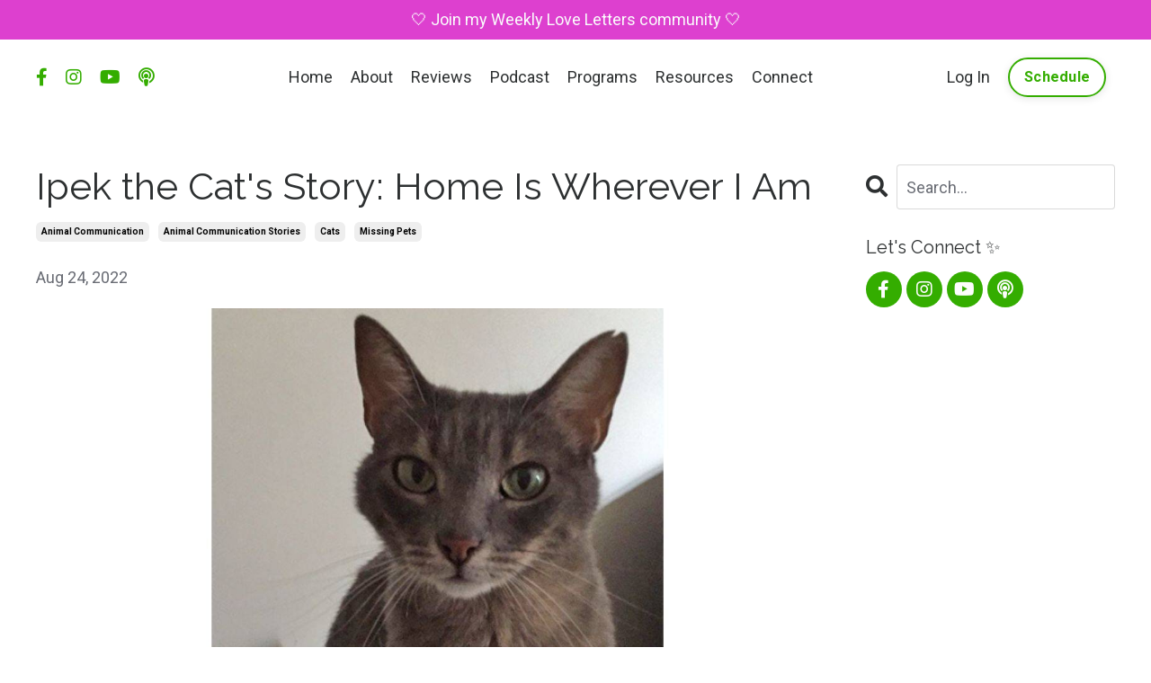

--- FILE ---
content_type: text/html; charset=utf-8
request_url: https://www.animallovelanguages.com/blog/ipeks-story-home-is-wherever-i-am
body_size: 12688
content:
<!doctype html>
<html lang="en">
  <head>
    
              <meta name="csrf-param" content="authenticity_token">
              <meta name="csrf-token" content="SRhP3SutBeUcXoJ7lKluwIg59cLUFHonLFIkXumur6od4yMgh/FNFrkz23rJYsy/aKnEpTvvE+isSEWV7MEGFw==">
            
    <title>
      
        Ipek the Cat's Story: Home Is Wherever I Am
      
    </title>
    <meta charset="utf-8" />
    <meta http-equiv="x-ua-compatible" content="ie=edge, chrome=1">
    <meta name="viewport" content="width=device-width, initial-scale=1, shrink-to-fit=no">
    
      <meta name="description" content="Animal communicator Shannon Cutts shares Ipek the cat&#39;s story to help pet parents who are dealing with missing pets who have never been found." />
    
    <meta property="og:type" content="website">
<meta property="og:url" content="https://www.animallovelanguages.com/blog/ipeks-story-home-is-wherever-i-am">
<meta name="twitter:card" content="summary_large_image">

<meta property="og:title" content="Ipek the Cat's Story: Home Is Wherever I Am">
<meta name="twitter:title" content="Ipek the Cat's Story: Home Is Wherever I Am">


<meta property="og:description" content="Animal communicator Shannon Cutts shares Ipek the cat&#39;s story to help pet parents who are dealing with missing pets who have never been found.">
<meta name="twitter:description" content="Animal communicator Shannon Cutts shares Ipek the cat&#39;s story to help pet parents who are dealing with missing pets who have never been found.">


<meta property="og:image" content="https://kajabi-storefronts-production.kajabi-cdn.com/kajabi-storefronts-production/file-uploads/sites/2147715233/images/40c70ca-6a77-1348-3b1-8145e44fd07_IpekPazGriot_Banner.jpg">
<meta name="twitter:image" content="https://kajabi-storefronts-production.kajabi-cdn.com/kajabi-storefronts-production/file-uploads/sites/2147715233/images/40c70ca-6a77-1348-3b1-8145e44fd07_IpekPazGriot_Banner.jpg">


    
      <link href="https://kajabi-storefronts-production.kajabi-cdn.com/kajabi-storefronts-production/file-uploads/themes/2154269331/settings_images/3ec784-c1a0-c07b-55d2-a5fb1670a4f_favicon-32x32.png?v=2" rel="shortcut icon" />
    
    <link rel="canonical" href="https://www.animallovelanguages.com/blog/ipeks-story-home-is-wherever-i-am" />

    <!-- Google Fonts ====================================================== -->
    <link rel="preconnect" href="https://fonts.gstatic.com" crossorigin>
    <link rel="stylesheet" media="print" onload="this.onload=null;this.removeAttribute(&#39;media&#39;);" type="text/css" href="//fonts.googleapis.com/css?family=Roboto:400,700,400italic,700italic|Raleway:400,700,400italic,700italic&amp;display=swap" />

    <!-- Kajabi CSS ======================================================== -->
    <link rel="stylesheet" media="print" onload="this.onload=null;this.removeAttribute(&#39;media&#39;);" type="text/css" href="https://kajabi-app-assets.kajabi-cdn.com/assets/core-0d125629e028a5a14579c81397830a1acd5cf5a9f3ec2d0de19efb9b0795fb03.css" />

    

    <!-- Font Awesome Icons -->
    <link rel="stylesheet" media="print" onload="this.onload=null;this.removeAttribute(&#39;media&#39;);" type="text/css" crossorigin="anonymous" href="https://use.fontawesome.com/releases/v5.15.2/css/all.css" />

    <link rel="stylesheet" media="screen" href="https://kajabi-storefronts-production.kajabi-cdn.com/kajabi-storefronts-production/themes/2154269331/assets/styles.css?176839803748409" />

    <!-- Customer CSS ====================================================== -->
    <!-- If you're using custom css that affects the first render of the page, replace async_style_link below with styesheet_tag -->
    <link rel="stylesheet" media="print" onload="this.onload=null;this.removeAttribute(&#39;media&#39;);" type="text/css" href="https://kajabi-storefronts-production.kajabi-cdn.com/kajabi-storefronts-production/themes/2154269331/assets/overrides.css?176839803748409" />
    <style>
  /* Custom CSS Added Via Theme Settings */
  /* CSS Overrides go here */
</style>


    <!-- Kajabi Editor Only CSS ============================================ -->
    

    <!-- Header hook ======================================================= -->
    <link rel="alternate" type="application/rss+xml" title="Blog" href="https://www.animallovelanguages.com/blog.rss" /><script type="text/javascript">
  var Kajabi = Kajabi || {};
</script>
<script type="text/javascript">
  Kajabi.currentSiteUser = {
    "id" : "-1",
    "type" : "Guest",
    "contactId" : "",
  };
</script>
<script type="text/javascript">
  Kajabi.theme = {
    activeThemeName: "Reach",
    previewThemeId: null,
    editor: false
  };
</script>
<meta name="turbo-prefetch" content="false">
<link rel="apple-touch-icon" sizes="57x57" href="/apple-icon-57x57.png">
<link rel="apple-touch-icon" sizes="60x60" href="/apple-icon-60x60.png">
<link rel="apple-touch-icon" sizes="72x72" href="/apple-icon-72x72.png">
<link rel="apple-touch-icon" sizes="76x76" href="/apple-icon-76x76.png">
<link rel="apple-touch-icon" sizes="114x114" href="/apple-icon-114x114.png">
<link rel="apple-touch-icon" sizes="120x120" href="/apple-icon-120x120.png">
<link rel="apple-touch-icon" sizes="144x144" href="/apple-icon-144x144.png">
<link rel="apple-touch-icon" sizes="152x152" href="/apple-icon-152x152.png">
<link rel="apple-touch-icon" sizes="180x180" href="/apple-icon-180x180.png">
<link rel="icon" type="image/png" sizes="192x192"  href="/android-icon-192x192.png">
<link rel="icon" type="image/png" sizes="32x32" href="/favicon-32x32.png">
<link rel="icon" type="image/png" sizes="96x96" href="/favicon-96x96.png">
<link rel="icon" type="image/png" sizes="16x16" href="/favicon-16x16.png">
<link rel="manifest" href="/manifest.json">
<meta name="msapplication-TileColor" content="#ffffff">
<meta name="msapplication-TileImage" content="/ms-icon-144x144.png">
<meta name="theme-color" content="#ffffff">

<!-- Google tag (gtag.js) --> <script async src="https://www.googletagmanager.com/gtag/js?id=AW-844092367"></script> <script> window.dataLayer = window.dataLayer || []; function gtag(){dataLayer.push(arguments);} gtag('js', new Date()); gtag('config', 'AW-844092367'); </script>
<meta name="facebook-domain-verification" content="r0rkiadrm8tn7oxvc93q642hz31yzu" /><script async src="https://www.googletagmanager.com/gtag/js?id=G-ZGRWR9RH33"></script>
<script>
  window.dataLayer = window.dataLayer || [];
  function gtag(){dataLayer.push(arguments);}
  gtag('js', new Date());
  gtag('config', 'G-ZGRWR9RH33');
</script>
<style type="text/css">
  #editor-overlay {
    display: none;
    border-color: #2E91FC;
    position: absolute;
    background-color: rgba(46,145,252,0.05);
    border-style: dashed;
    border-width: 3px;
    border-radius: 3px;
    pointer-events: none;
    cursor: pointer;
    z-index: 10000000000;
  }
  .editor-overlay-button {
    color: white;
    background: #2E91FC;
    border-radius: 2px;
    font-size: 13px;
    margin-inline-start: -24px;
    margin-block-start: -12px;
    padding-block: 3px;
    padding-inline: 10px;
    text-transform:uppercase;
    font-weight:bold;
    letter-spacing:1.5px;

    left: 50%;
    top: 50%;
    position: absolute;
  }
</style>
<script src="https://kajabi-app-assets.kajabi-cdn.com/vite/assets/track_analytics-999259ad.js" crossorigin="anonymous" type="module"></script><link rel="modulepreload" href="https://kajabi-app-assets.kajabi-cdn.com/vite/assets/stimulus-576c66eb.js" as="script" crossorigin="anonymous">
<link rel="modulepreload" href="https://kajabi-app-assets.kajabi-cdn.com/vite/assets/track_product_analytics-9c66ca0a.js" as="script" crossorigin="anonymous">
<link rel="modulepreload" href="https://kajabi-app-assets.kajabi-cdn.com/vite/assets/stimulus-e54d982b.js" as="script" crossorigin="anonymous">
<link rel="modulepreload" href="https://kajabi-app-assets.kajabi-cdn.com/vite/assets/trackProductAnalytics-3d5f89d8.js" as="script" crossorigin="anonymous">      <script type="text/javascript">
        if (typeof (window.rudderanalytics) === "undefined") {
          !function(){"use strict";window.RudderSnippetVersion="3.0.3";var sdkBaseUrl="https://cdn.rudderlabs.com/v3"
          ;var sdkName="rsa.min.js";var asyncScript=true;window.rudderAnalyticsBuildType="legacy",window.rudderanalytics=[]
          ;var e=["setDefaultInstanceKey","load","ready","page","track","identify","alias","group","reset","setAnonymousId","startSession","endSession","consent"]
          ;for(var n=0;n<e.length;n++){var t=e[n];window.rudderanalytics[t]=function(e){return function(){
          window.rudderanalytics.push([e].concat(Array.prototype.slice.call(arguments)))}}(t)}try{
          new Function('return import("")'),window.rudderAnalyticsBuildType="modern"}catch(a){}
          if(window.rudderAnalyticsMount=function(){
          "undefined"==typeof globalThis&&(Object.defineProperty(Object.prototype,"__globalThis_magic__",{get:function get(){
          return this},configurable:true}),__globalThis_magic__.globalThis=__globalThis_magic__,
          delete Object.prototype.__globalThis_magic__);var e=document.createElement("script")
          ;e.src="".concat(sdkBaseUrl,"/").concat(window.rudderAnalyticsBuildType,"/").concat(sdkName),e.async=asyncScript,
          document.head?document.head.appendChild(e):document.body.appendChild(e)
          },"undefined"==typeof Promise||"undefined"==typeof globalThis){var d=document.createElement("script")
          ;d.src="https://polyfill-fastly.io/v3/polyfill.min.js?version=3.111.0&features=Symbol%2CPromise&callback=rudderAnalyticsMount",
          d.async=asyncScript,document.head?document.head.appendChild(d):document.body.appendChild(d)}else{
          window.rudderAnalyticsMount()}window.rudderanalytics.load("2apYBMHHHWpiGqicceKmzPebApa","https://kajabiaarnyhwq.dataplane.rudderstack.com",{})}();
        }
      </script>
      <script type="text/javascript">
        if (typeof (window.rudderanalytics) !== "undefined") {
          rudderanalytics.page({"account_id":"2147699741","site_id":"2147715233"});
        }
      </script>
      <script type="text/javascript">
        if (typeof (window.rudderanalytics) !== "undefined") {
          (function () {
            function AnalyticsClickHandler (event) {
              const targetEl = event.target.closest('a') || event.target.closest('button');
              if (targetEl) {
                rudderanalytics.track('Site Link Clicked', Object.assign(
                  {"account_id":"2147699741","site_id":"2147715233"},
                  {
                    link_text: targetEl.textContent.trim(),
                    link_href: targetEl.href,
                    tag_name: targetEl.tagName,
                  }
                ));
              }
            };
            document.addEventListener('click', AnalyticsClickHandler);
          })();
        }
      </script>
<script>
!function(f,b,e,v,n,t,s){if(f.fbq)return;n=f.fbq=function(){n.callMethod?
n.callMethod.apply(n,arguments):n.queue.push(arguments)};if(!f._fbq)f._fbq=n;
n.push=n;n.loaded=!0;n.version='2.0';n.agent='plkajabi';n.queue=[];t=b.createElement(e);t.async=!0;
t.src=v;s=b.getElementsByTagName(e)[0];s.parentNode.insertBefore(t,s)}(window,
                                                                      document,'script','https://connect.facebook.net/en_US/fbevents.js');


fbq('init', '421081147086478');
fbq('track', "PageView");</script>
<noscript><img height="1" width="1" style="display:none"
src="https://www.facebook.com/tr?id=421081147086478&ev=PageView&noscript=1"
/></noscript>
<meta name='site_locale' content='en'><style type="text/css">
  body main {
    direction: ltr;
  }
  .slick-list {
    direction: ltr;
  }
</style>
<style type="text/css">
  /* Font Awesome 4 */
  .fa.fa-twitter{
    font-family:sans-serif;
  }
  .fa.fa-twitter::before{
    content:"𝕏";
    font-size:1.2em;
  }

  /* Font Awesome 5 */
  .fab.fa-twitter{
    font-family:sans-serif;
  }
  .fab.fa-twitter::before{
    content:"𝕏";
    font-size:1.2em;
  }
</style>
<link rel="stylesheet" href="https://cdn.jsdelivr.net/npm/@kajabi-ui/styles@1.0.4/dist/kajabi_products/kajabi_products.css" />
<script type="module" src="https://cdn.jsdelivr.net/npm/@pine-ds/core@3.14.0/dist/pine-core/pine-core.esm.js"></script>
<script nomodule src="https://cdn.jsdelivr.net/npm/@pine-ds/core@3.14.0/dist/pine-core/index.esm.js"></script>


  </head>

  <style>
  

  
    
      body {
        background-color: #ffffff;
      }
    
  
</style>

  <body id="encore-theme" class="background-light sage-excluded">
    


    <div id="section-header" data-section-id="header">

<style>
  /* Default Header Styles */
  .header {
    
      background-color: #FFFFFF;
    
    font-size: 18px;
  }
  .header a,
  .header a.link-list__link,
  .header a.link-list__link:hover,
  .header a.social-icons__icon,
  .header .user__login a,
  .header .dropdown__item a,
  .header .dropdown__trigger:hover {
    color: #2d3031;
  }
  .header .dropdown__trigger {
    color: #2d3031 !important;
  }
  /* Mobile Header Styles */
  @media (max-width: 767px) {
    .header {
      
      font-size: 16px;
    }
    
    .header .hamburger__slices .hamburger__slice {
      
        background-color: ;
      
    }
    
      .header a.link-list__link, .dropdown__item a, .header__content--mobile {
        text-align: left;
      }
    
    .header--overlay .header__content--mobile  {
      padding-bottom: 20px;
    }
  }
  /* Sticky Styles */
  
</style>

<div class="hidden">
  
    
  
    
  
    
  
    
  
    
      0
    
  
  
  
  
</div>

<header class="header header--static    header--close-on-scroll" kjb-settings-id="sections_header_settings_background_color">
  <div class="hello-bars">
    
      
    
      
    
      
    
      
    
      
          <style>
@media (min-width: 768px) {
  #block-1706750457306 {
    text-align: ;
  }
} 
</style>

<div 
  id="block-1706750457306" 
  class="header__block header__block--hello-bar header__block--show " 
  kjb-settings-id="sections_header_blocks_1706750457306_settings_stretch"
  
>
  

<style>
  #block-1706750457306 .hello-bar {
    background-color: #dd40cf;
  }
  #block-1706750457306 .hello-bar__text {
    color: #fafcfc;
  }
</style>

<div class="block hello-bar background-dark text-center" kjb-settings-id="sections_header_blocks_1706750457306_settings_text">
  
    <a href="https://www.animallovelanguages.com/loveletter"   target="_blank" rel="noopener" >
  
    <div class="container">
      <p 
        class="hello-bar__text" 
        kjb-settings-id="sections_header_blocks_1706750457306_settings_text_color" 
        
      >
        🤍 Join my Weekly Love Letters community 🤍
      </p>
    </div>
  
    </a>
  
</div>

</div>

      
    
  </div>
  
    <div class="header__wrap">
      <div class="header__content header__content--desktop background-unrecognized">
        <div class="container header__container media justify-content-left">
          
            
                <style>
@media (min-width: 768px) {
  #block-1721324980241 {
    text-align: ;
  }
} 
</style>

<div 
  id="block-1721324980241" 
  class="header__block header__switch-content header__block--social-icons " 
  kjb-settings-id="sections_header_blocks_1721324980241_settings_stretch"
  
>
  <style>
  .social-icons--1721324980241 .social-icons__icons {
    justify-content: left
  }
  .social-icons--1721324980241 .social-icons__icon {
    color: #34ad00 !important;
  }
  .social-icons--1721324980241.social-icons--round .social-icons__icon {
    background-color: #2d3031;
  }
  .social-icons--1721324980241.social-icons--square .social-icons__icon {
    background-color: #2d3031;
  }
  
  @media (min-width: 768px) {
    .social-icons--1721324980241 .social-icons__icons {
      justify-content: space-around
    }
  }
</style>


<div class="social-icons social-icons-- social-icons-- social-icons--1721324980241 " kjb-settings-id="sections_header_blocks_1721324980241_settings_social_icons_text_color">
  <div class="social-icons__icons">
    
  <a class="social-icons__icon social-icons__icon--" href="https://www.facebook.com/animallovelanguages"  kjb-settings-id="sections_header_blocks_1721324980241_settings_social_icon_link_facebook">
    <i class="fab fa-facebook-f"></i>
  </a>



  <a class="social-icons__icon social-icons__icon--" href="https://www.instagram.com/loveandfeathersandshells"  kjb-settings-id="sections_header_blocks_1721324980241_settings_social_icon_link_instagram">
    <i class="fab fa-instagram"></i>
  </a>


  <a class="social-icons__icon social-icons__icon--" href="https://www.youtube.com/user/smcutts"  kjb-settings-id="sections_header_blocks_1721324980241_settings_social_icon_link_youtube">
    <i class="fab fa-youtube"></i>
  </a>
















  <a class="social-icons__icon social-icons__icon--" href="https://letstalktoanimals.buzzsprout.com"  kjb-settings-id="sections_header_blocks_1721324980241_settings_social_icon_link_podcasts">
    <i class="fa fa-podcast"></i>
  </a>


  </div>
</div>

</div>

            
          
            
                <style>
@media (min-width: 768px) {
  #block-1555988491313 {
    text-align: center;
  }
} 
</style>

<div 
  id="block-1555988491313" 
  class="header__block header__switch-content header__block--menu stretch" 
  kjb-settings-id="sections_header_blocks_1555988491313_settings_stretch"
  
>
  <div class="link-list justify-content-center" kjb-settings-id="sections_header_blocks_1555988491313_settings_menu">
  
    <a class="link-list__link" href="https://www.animallovelanguages.com/" >Home</a>
  
    <a class="link-list__link" href="https://www.animallovelanguages.com/about" >About</a>
  
    <a class="link-list__link" href="https://www.animallovelanguages.com/ravereviews" >Reviews</a>
  
    <a class="link-list__link" href="https://www.animallovelanguages.com/podcast" >Podcast</a>
  
    <a class="link-list__link" href="https://www.animallovelanguages.com/enroll" >Programs</a>
  
    <a class="link-list__link" href="https://www.animallovelanguages.com/resources" >Resources</a>
  
    <a class="link-list__link" href="https://www.animallovelanguages.com/connect" >Connect</a>
  
</div>

</div>

              
          
            
                <style>
@media (min-width: 768px) {
  #block-1555988487706 {
    text-align: left;
  }
} 
</style>

<div 
  id="block-1555988487706" 
  class="header__block header__switch-content header__block--user " 
  kjb-settings-id="sections_header_blocks_1555988487706_settings_stretch"
  
>
  <style>
  /* Dropdown menu colors for desktop */
  @media (min-width: 768px) {
    #block-1555988487706 .dropdown__menu {
      background: #FFFFFF;
      color: #595959;
    }
    #block-1555988487706 .dropdown__item a,
    #block-1555988487706 {
      color: #595959;
    }
  }
  /* Mobile menu text alignment */
  @media (max-width: 767px) {
    #block-1555988487706 .dropdown__item a,
    #block-1555988487706 .user__login a {
      text-align: left;
    }
  }
</style>

<div class="user" kjb-settings-id="sections_header_blocks_1555988487706_settings_language_login">
  
    <span class="user__login" kjb-settings-id="language_login"><a href="/login">Log In</a></span>
  
</div>

</div>

              
          
            
                <style>
@media (min-width: 768px) {
  #block-1612902775268 {
    text-align: right;
  }
} 
</style>

<div 
  id="block-1612902775268" 
  class="header__block header__switch-content header__block--cta " 
  kjb-settings-id="sections_header_blocks_1612902775268_settings_stretch"
  
>
  






<style>
  #block-1612902775268 .btn,
  [data-slick-id="1612902775268"] .block .btn {
    color: #2d3031;
    border-color: #34ad00;
    border-radius: 50px;
    background-color: #34ad00;
  }
  #block-1612902775268 .btn--outline,
  [data-slick-id="1612902775268"] .block .btn--outline {
    background: transparent;
    color: #34ad00;
  }
</style>

<a class="btn btn--outline btn--small btn--auto" href="https://animallovelanguages.as.me/schedule.php"    kjb-settings-id="sections_header_blocks_1612902775268_settings_btn_background_color" role="button">
  Schedule
</a>


</div>

              
          
            
          
          
            <div class="hamburger hidden--desktop" kjb-settings-id="sections_header_settings_hamburger_color">
              <div class="hamburger__slices">
                <div class="hamburger__slice hamburger--slice-1"></div>
                <div class="hamburger__slice hamburger--slice-2"></div>
                <div class="hamburger__slice hamburger--slice-3"></div>
                <div class="hamburger__slice hamburger--slice-4"></div>
              </div>
            </div>
          
          
        </div>
      </div>
      <div class="header__content header__content--mobile">
        <div class="header__switch-content header__spacer"></div>
      </div>
    </div>
  
</header>

</div>
    <main>
      <div data-dynamic-sections=blog_post><div id="section-1599688991346" data-section-id="1599688991346"><style>
  
  .blog-post-body {
    background-color: ;
  }
  .blog-post-body .sizer {
    padding-top: 40px;
    padding-bottom: 40px;
  }
  .blog-post-body .container {
    max-width: calc(1260px + 10px + 10px);
    padding-right: 10px;
    padding-left: 10px;
  }
  .blog-post-body__panel {
    background-color: #ffffff;
    border-color: ;
    border-radius: 4px;
    border-style: none;
    border-width: 25px ;
  }
  .blog-post-body__title {
    color:  !important;
  }
  .blog-post-body__date {
    color: ;
  }
  .tag {
    color: ;
    background-color: ;
  }
  .tag:hover {
    color: ;
    background-color: ;
  }
  .blog-post-body__content {
    color: ;
  }
  @media (min-width: 768px) {
    
    .blog-post-body .sizer {
      padding-top: 40px;
      padding-bottom: 40px;
    }
    .blog-post-body .container {
      max-width: calc(1260px + 40px + 40px);
      padding-right: 40px;
      padding-left: 40px;
    }
  }
</style>

<section class="blog-post-body " kjb-settings-id="sections_1599688991346_settings_background_color">
  <div class="sizer">
    
    <div class="container">
      <div class="row">
        
          <div class="col-lg-9">
        
          
            
            <div class="blog-post-body__info">
              <h1 class="blog-post-body__title">Ipek the Cat's Story: Home Is Wherever I Am</h1>
              
                <span class="blog-post-body__tags" kjb-settings-id="sections_1599688991346_settings_show_tags">
                  
                    
                      <a class="tag" href="https://www.animallovelanguages.com/blog?tag=animal+communication">animal communication</a>
                    
                      <a class="tag" href="https://www.animallovelanguages.com/blog?tag=animal+communication+stories">animal communication stories</a>
                    
                      <a class="tag" href="https://www.animallovelanguages.com/blog?tag=cats">cats</a>
                    
                      <a class="tag" href="https://www.animallovelanguages.com/blog?tag=missing+pets">missing pets</a>
                    
                  
                </span>
              
              
                <span class="blog-post-body__date" kjb-settings-id="sections_1599688991346_settings_show_date">Aug 24, 2022</span>
              
              
            </div>
            
              <div class="blog-post-body__media">
  
  
  
    
      <img loading="auto" alt="Ipek the cat" src="https://kajabi-storefronts-production.kajabi-cdn.com/kajabi-storefronts-production/file-uploads/blogs/2147583066/images/1d076ad-611a-ee0f-0f6b-c6b744aa72_1c716f31-0a06-4a47-b5af-5cd70c50df08.jpg" />
    
  


</div>

            
            <div class="blog-post-body__content">
              <!-- wp:paragraph -->
<p><em>Having a pet disappear is deeply distressing. Heart-breakingly so. Every day, somebody somewhere is out searching for their missing pet, calling their name, leaving dishes with the animal's favorite treats, canvassing the neighbors and calling on lost pet experts like animal trackers and animal communicators. But is there more to the story than simply a lost pet when an animal goes missing? Animal communicator Shannon Cutts addresses lesser known aspects of lost pets in this post.</em></p>
<!-- /wp:paragraph -->
<p>&nbsp;</p>
<!-- wp:media-text {"mediaPosition":"right","mediaId":5209,"mediaLink":"https://animallovelanguages.wpcomstaging.com/?attachment_id=5209","mediaType":"image","mediaWidth":40} -->
<div class="wp-block-media-text alignwide has-media-on-the-right is-stacked-on-mobile" style="grid-template-columns: auto 40%;">
<div class="wp-block-media-text__content"><!-- wp:paragraph -->
<p>Ipek arrived at Paz's door fresh off the streets....she certainly wasn't the first of the neighborhood street cats to find her way there. Fleabitten, a bit bedraggled and slightly malnourished, she looked overdue for some of Paz's particular brand of TLCC (Tender Loving Cat Care).</p>
<!-- /wp:paragraph --> <!-- wp:paragraph -->
<p>With time, Ipek (pronounced "Eeeee-pek" - this beautiful name means "silk" in Turkish) began to grow into her gorgeous new name. Her always wise eyes glowed in tandem with her silky midnight coat.</p>
<!-- /wp:paragraph --> <!-- wp:paragraph -->
<p>She showed every sign of settling right down into the life of luxury of Paz's other feline family members.</p>
</div>
</div>
<!-- /wp:media-text -->
<p>&nbsp;</p>
<!-- wp:paragraph -->
<p>But then one day she just disappeared.</p>
<!-- /wp:paragraph -->
<p>&nbsp;</p>
<!-- wp:paragraph -->
<p>The pandemic was just gathering steam. Typical search options like knocking on doors, beating the bushes or posting lost pet flyers were largely off the menu for the foreseeable future.</p>
<!-- /wp:paragraph -->
<p>&nbsp;</p>
<!-- wp:paragraph -->
<p>Knowing Ipek's history as he did, Paz wasn't so worried about her ability to navigate the street life once more. But he was deeply concerned she may not have left by choice and may not have been able to find her way back to her home with him for any number of equally concerning reasons.</p>
<!-- /wp:paragraph -->
<p>&nbsp;</p>
<!-- wp:paragraph -->
<p>As a highly intuitive person, Paz's intuition was nudging him to set his worry aside. As a pet parent, Paz's head was urging him to worry more fervently. Then other much more pressing matters gobbled up his energy and attention and he had to let the matter drop.</p>
<!-- /wp:paragraph -->
<p>&nbsp;</p>
<!-- wp:paragraph -->
<p>By the time Paz's path crossed with mine, Ipek had been missing for more than two years. I was actually communicating with his two current feline family members, Yagmur and Gri, when the topic of Ipek's disappearance came up. He asked me if I could still tune in to try to locate her or at least give him some closure.</p>
<!-- /wp:paragraph -->
<p>&nbsp;</p>
<!-- wp:paragraph -->
<p>When I connected with Ipek, she immediately showed me what happened the day she went missing from her point of view. She was sunning out on the protected patio area as she often liked to do when all of a sudden something caught her attention. The something (bird? squirrel? lizard?) was moving quite swiftly. She followed it.</p>
<!-- /wp:paragraph -->
<p>&nbsp;</p>
<!-- wp:paragraph -->
<p>Suddenly, Ipek was off the patio and back out on the street again. The quick darting thing she had been following had disappeared. And all around her, she saw animals of every shape and size. Each was just going about their respective business, hunting, eating, resting, playing, defending, sleeping.</p>
<!-- /wp:paragraph -->
<p>&nbsp;</p>
<!-- wp:paragraph -->
<p>How had she forgotten all this? The grass delist like a fresh, soft and fragrant floor beneath her paws. Above her head, the blue sky with its fluffy clouds and warm sunshine formed a ready and quite picturesque roof. To her left and right, in front and behind, trees, shrubs and buildings formed sturdy walls.</p>
<!-- /wp:paragraph -->
<p>&nbsp;</p>
<!-- wp:paragraph -->
<p>To her, it felt like nothing less nor more than a larger home with more inhabitants and enough of what each required to meet everyone's needs.</p>
<!-- /wp:paragraph -->
<p>&nbsp;</p>
<!-- wp:paragraph -->
<p>In that moment, Ipek realized she had a choice. She had the best possible choice a cat could ever have. She had two homes to choose between. Ipek could return to her home with Paz. Or she could stay in this larger outside home as well.</p>
<!-- /wp:paragraph -->
<p>&nbsp;</p>
<!-- wp:paragraph -->
<p>When I shared Ipek's message with Paz, what he said next really didn't surprise me. He wrote back, "Thank you so much. This is immensely helpful and I really feel so much more closure than before about the situation. That actually is quite consistent with how I found her and how she left."</p>
<!-- /wp:paragraph -->
<p>&nbsp;</p>
<!-- wp:paragraph -->
<p>He then requested that I simply let Ipek know she is always, always welcome to return to her other home with him.</p>
<!-- /wp:paragraph -->
<p>&nbsp;</p>
<!-- wp:paragraph -->
<p>But here is the most interesting part!</p>
<!-- /wp:paragraph -->
<p>&nbsp;</p>
<!-- wp:paragraph -->
<p>Not long after Ipek went missing, Gri showed up. Gri (another lovely Turkish name that means "grey") was in much worse shape than Ipek had been when she first met Paz. In fact, the vet told Paz that if he hadn't taken Gri in when he did, the cat would likely not have survived.</p>
<!-- /wp:paragraph -->
<p>&nbsp;</p>
<!-- wp:paragraph -->
<p>Paz told me that he had often wondered if Gri and Ipek were communicating either before Ipek left or right after - and if perhaps Ipek told Gri where to go to find help.</p>
<!-- /wp:paragraph -->
<p>&nbsp;</p>
<!-- wp:paragraph -->
<p>The answer here, of course, is "yes."</p>
<!-- /wp:paragraph -->
<p>&nbsp;</p>
<!-- wp:paragraph -->
<p>Happily, I was also able to share with Paz the news that Ipek gifted me with several confirming points to indicate she is still alive, still healthy and still living nearby.</p>
<!-- /wp:paragraph -->
<p>&nbsp;</p>
<!-- wp:paragraph -->
<p>There is an unmistakable elegance to Ipek's true life story - one which we cannot validate in the usual rather inelegant way of the left brain intellect, but one which nevertheless has the resonance of truth.</p>
<!-- /wp:paragraph -->
<p>&nbsp;</p>
<!-- wp:paragraph -->
<p>Ipek's story teaches us - or her story has taught me at least! - the vital and urgent need to press down deeper than what meets the eye to seek the animal's perspective in any lost or missing pet situation. And I don't mean you shouldn't do absolutely every last thing in your power to locate them and bring them home. I have personally stood in those frantic pet parent shoes more than once and I haven't always been successful in bringing my loves back to me.</p>
<!-- /wp:paragraph -->
<p>&nbsp;</p>
<!-- wp:paragraph -->
<p>But one of my own animals, my box turtle Bruce, has a story that mirrors Ipek's. In the end, I too have found a kind of important closure in these four words.</p>
<!-- /wp:paragraph -->
<p>&nbsp;</p>
<!-- wp:paragraph -->
<p>Their life. Their choice.</p>
<!-- /wp:paragraph -->
<p>&nbsp;</p>
<!-- wp:paragraph -->
<p><em>Are you struggling through the sudden disappearance of a precious pet? Or are you suffering at the memory of an animal beloved whose whereabouts is still unknown? Do you need to know if a missing pet is still alive in body or has passed across the rainbow bridge? I can help.</em></p>
<!-- /wp:paragraph -->
<p>&nbsp;</p>
            </div>
            
              






<style>
  .blog-post-cta {
    background-color: #ffffff;
    border-color: ;
    border-width: 1px;
    text-align: center;
  }
  #cta-btn {
    margin-top: 20px;
    border-color: #34ad00;
    border-radius: 50px;
    color: #fdfdfd;
    background-color: #34ad00;
  }
  #cta-btn.btn--outline {
    background: transparent;
    color: #34ad00;
  }
</style>

<div class="blog-post-cta background-light" kjb-settings-id="sections_1599688991346_settings_cta_background_color">
  <div
    class="blog-post-cta__content"
    kjb-settings-id="sections_1599688991346_settings_cta_content"
    
  >
    <p><em>Scheduling your pet's animal communication session is fast &amp; easy!</em></p>
  </div>
  <a
    id="cta-btn"
    class="btn btn--outline btn--small btn--full"
    href="https://animallovelanguages.as.me/"
    
    
    kjb-settings-id="sections_1599688991346_settings_cta_btn_background_color"
  >
    
      Schedule your pet session
    
  </a>
</div>

            
            
              








<style>
  .blog-post-optin {
    background-color: #ffffff;
    border-color: ;
    border-width: 1px;
    text-align: center;
  }
  .blog-post-optin__disclaimer-text {
    color: #888888;
  }
  #opt-in-btn {
    border-color: #34ad00;
    border-radius: 0px;
    color: #fcf9f9;
    background-color: #34ad00;
  }
  #opt-in-btn.btn--outline {
    background: transparent;
    color: #34ad00;
  }
</style>

<div class="blog-post-optin background-light" kjb-settings-id="sections_1599688991346_settings_opt_in_background_color">
  <div
    class="blog-post-optin__content"
    kjb-settings-id="sections_1599688991346_settings_opt_in_content"
    
  >
    <p><strong>Get a fresh new blog post in your inbox each week PLUS $25 off any pet session with me.</strong></p>
  </div>
  <div class="blog-post-optin__form" kjb-settings-id="sections_1599688991346_settings_opt_in_form">
    
    
      <form data-parsley-validate="true" data-kjb-disable-on-submit="true" action="https://www.animallovelanguages.com/forms/2148189580/form_submissions" accept-charset="UTF-8" method="post"><input name="utf8" type="hidden" value="&#x2713;" autocomplete="off" /><input type="hidden" name="authenticity_token" value="lyWuml02PK0JGLgKspSM29qIhA03Xlv0jDVcQSF/tGMcsQag1U/YmX3fEqw44zPeBLivm3q5nkD+VrZwAc2m5Q==" autocomplete="off" /><input type="text" name="website_url" autofill="off" placeholder="Skip this field" style="display: none;" /><input type="hidden" name="kjb_fk_checksum" autofill="off" value="27da4e8b89b82bd41c6a8c91c1808824" />
        <input type="hidden" name="thank_you_url" value="/resource_redirect/landing_pages/2149491014">
        
          <div class="email-field form-group"><input required="required" class="form-control" placeholder="Your email" type="email" name="form_submission[email]" id="form_submission_email" /></div>
        
          <div class="text-field form-group"><input type="text" name="form_submission[name]" id="form_submission_name" value="" required="required" class="form-control" placeholder="Your name" /></div>
        
        <button
          id="opt-in-btn"
          class="btn btn--solid btn--medium btn--full "
          name="commit"
        >Sign me up</button>
      </form>
    
  </div>
  
    <p
      class="blog-post-optin__disclaimer-text"
      kjb-settings-id="sections_1599688991346_settings_opt_in_disclaimer_text"
      >
      Zero spam. Unsubscribe anytime.
    </p>
  
</div>

            
            

          
        </div>
        <style>
   .sidebar__panel {
     background-color: #ffffff;
     border-color: ;
     border-radius: 4px;
     border-style: none;
     border-width: 25px ;
   }
</style>

<div class="col-lg-3    ">
  <div class="sidebar" kjb-settings-id="sections_1599688991346_settings_show_sidebar">
    
      
        <div class="sidebar__block">
          
              <style>
  .sidebar-search__icon i {
    color: ;
  }
  .sidebar-search--1600295460576 ::-webkit-input-placeholder {
    color: ;
  }
  .sidebar-search--1600295460576 ::-moz-placeholder {
    color: ;
  }
  .sidebar-search--1600295460576 :-ms-input-placeholder {
    color: ;
  }
  .sidebar-search--1600295460576 :-moz-placeholder {
    color: ;
  }
  .sidebar-search--1600295460576 .sidebar-search__input {
    color: ;
  }
</style>

<div class="sidebar-search sidebar-search--1600295460576" kjb-settings-id="sections_1599688991346_blocks_1600295460576_settings_search_text">
  <form class="sidebar-search__form" action="/blog/search" method="get" role="search">
    <span class="sidebar-search__icon"><i class="fa fa-search"></i></span>
    <input class="form-control sidebar-search__input" type="search" name="q" placeholder="Search...">
  </form>
</div>

            
        </div>
      
        <div class="sidebar__block">
          
              <style>
  .social-icons--1600295468756 .social-icons__icons {
    justify-content: 
  }
  .social-icons--1600295468756 .social-icons__icon {
    color: #fdfdfd !important;
  }
  .social-icons--1600295468756.social-icons--round .social-icons__icon {
    background-color: #34ad00;
  }
  .social-icons--1600295468756.social-icons--square .social-icons__icon {
    background-color: #34ad00;
  }
  
  @media (min-width: 768px) {
    .social-icons--1600295468756 .social-icons__icons {
      justify-content: 
    }
  }
</style>


<style>
  .social-icons--1600295468756 {
    text-align: left;
  }
  
  .social-icons--1600295468756 .social-icons__heading {
    color: ;
  }
</style>

<div class="social-icons social-icons--sidebar social-icons--round social-icons--1600295468756" kjb-settings-id="sections_1599688991346_blocks_1600295468756_settings_social_icons_text_color">
  <p class="h5 social-icons__heading" >
    Let's Connect ✨
  </p>
  <div class="social-icons__icons">
    
  <a class="social-icons__icon social-icons__icon--" href="https://www.facebook.com/animallovelanguages"  target="_blank" rel="noopener"  kjb-settings-id="sections_1599688991346_blocks_1600295468756_settings_social_icon_link_facebook">
    <i class="fab fa-facebook-f"></i>
  </a>



  <a class="social-icons__icon social-icons__icon--" href="https://www.instagram.com/loveandfeathersandshells"  target="_blank" rel="noopener"  kjb-settings-id="sections_1599688991346_blocks_1600295468756_settings_social_icon_link_instagram">
    <i class="fab fa-instagram"></i>
  </a>


  <a class="social-icons__icon social-icons__icon--" href="https://www.youtube.com/user/smcutts"  target="_blank" rel="noopener"  kjb-settings-id="sections_1599688991346_blocks_1600295468756_settings_social_icon_link_youtube">
    <i class="fab fa-youtube"></i>
  </a>
















  <a class="social-icons__icon social-icons__icon--" href="https://letstalktoanimals.buzzsprout.com"  target="_blank" rel="noopener"  kjb-settings-id="sections_1599688991346_blocks_1600295468756_settings_social_icon_link_podcasts">
    <i class="fa fa-podcast"></i>
  </a>


  </div>
</div>

            
        </div>
      
    
  </div>
</div>

      </div>
    </div>
  </div>
</section>

</div></div>
    </main>
    <div id="section-footer" data-section-id="footer">
  <style>
    #section-footer {
      -webkit-box-flex: 1;
      -ms-flex-positive: 1;
      flex-grow: 1;
      display: -webkit-box;
      display: -ms-flexbox;
      display: flex;
    }
    .footer {
      -webkit-box-flex: 1;
      -ms-flex-positive: 1;
      flex-grow: 1;
    }
  </style>

<style>
  .footer {
    background-color: #ffffff;
  }
  .footer, .footer__block {
    font-size: 16px;
    color: ;
  }
  .footer .logo__text {
    color: ;
  }
  .footer .link-list__links {
    width: 100%;
  }
  .footer a.link-list__link {
    color: ;
  }
  .footer .link-list__link:hover {
    color: ;
  }
  .copyright {
    color: ;
  }
  @media (min-width: 768px) {
    .footer, .footer__block {
      font-size: 18px;
    }
  }
  .powered-by a {
    color: rgba(0, 0, 0, 0) !important;
  }
  
</style>

<footer class="footer   background-light  " kjb-settings-id="sections_footer_settings_background_color">
  <div class="footer__content">
    <div class="container footer__container media">
      
        
            <div 
  id="block-1555988519593" 
  class="footer__block "
  
>
  

<style>
  #block-1555988519593 {
    line-height: 1;
  }
  #block-1555988519593 .logo__image {
    display: block;
    width: 300px;
  }
  #block-1555988519593 .logo__text {
    color: ;
  }
</style>

<a class="logo" href="/">
  
    
      <img loading="auto" class="logo__image" alt="Footer Logo" kjb-settings-id="sections_footer_blocks_1555988519593_settings_logo" src="https://kajabi-storefronts-production.kajabi-cdn.com/kajabi-storefronts-production/file-uploads/themes/2154269331/settings_images/21a633c-efc-b516-7ceb-66f355e4483_ALL_3LinesLogo.png" />
    
  
</a>

</div>

          
      
        
            <div 
  id="block-1555988525205" 
  class="footer__block "
  
>
  <span class="copyright" kjb-settings-id="sections_footer_blocks_1555988525205_settings_copyright" role="presentation">
  &copy; 2026 Animal Love Languages LLC. All rights reserved.
</span>

</div>

          
      
        
            <div 
  id="block-1613688046805" 
  class="footer__block "
  
>
  <style>
  .social-icons--1613688046805 .social-icons__icons {
    justify-content: 
  }
  .social-icons--1613688046805 .social-icons__icon {
    color: #f5fafa !important;
  }
  .social-icons--1613688046805.social-icons--round .social-icons__icon {
    background-color: #03989e;
  }
  .social-icons--1613688046805.social-icons--square .social-icons__icon {
    background-color: #03989e;
  }
  
  @media (min-width: 768px) {
    .social-icons--1613688046805 .social-icons__icons {
      justify-content: 
    }
  }
</style>

<div class="social-icons social-icons--round social-icons--1613688046805" kjb-settings-id="sections_footer_blocks_1613688046805_settings_social_icons_text_color">
  <div class="social-icons__icons">
    
  <a class="social-icons__icon social-icons__icon--" href="https://www.facebook.com/animallovelanguages"  kjb-settings-id="sections_footer_blocks_1613688046805_settings_social_icon_link_facebook">
    <i class="fab fa-facebook-f"></i>
  </a>



  <a class="social-icons__icon social-icons__icon--" href="https://www.instagram.com/loveandfeathersandshells"  kjb-settings-id="sections_footer_blocks_1613688046805_settings_social_icon_link_instagram">
    <i class="fab fa-instagram"></i>
  </a>


  <a class="social-icons__icon social-icons__icon--" href="https://www.youtube.com/user/smcutts"  kjb-settings-id="sections_footer_blocks_1613688046805_settings_social_icon_link_youtube">
    <i class="fab fa-youtube"></i>
  </a>
















  <a class="social-icons__icon social-icons__icon--" href="https://letstalktoanimals.buzzsprout.com/"  kjb-settings-id="sections_footer_blocks_1613688046805_settings_social_icon_link_podcasts">
    <i class="fa fa-podcast"></i>
  </a>


  </div>
</div>

</div>

        
      
        
            




<style>
  /* flush setting */
  
  
  /* margin settings */
  #block-1602193175296, [data-slick-id="1602193175296"] {
    margin-top: 0px;
    margin-right: 0px;
    margin-bottom: 0px;
    margin-left: 0px;
  }
  #block-1602193175296 .block, [data-slick-id="1602193175296"] .block {
    /* border settings */
    border: 4px  black;
    border-radius: 4px;
    

    /* background color */
    
      background-color: ;
    
    /* default padding for mobile */
    
      padding: 20px;
    
    
      padding: 20px;
    
    
      
        padding: 20px;
      
    
    /* mobile padding overrides */
    
    
      padding-top: 0px;
    
    
      padding-right: 0px;
    
    
      padding-bottom: 0px;
    
    
      padding-left: 0px;
    
  }

  @media (min-width: 768px) {
    /* desktop margin settings */
    #block-1602193175296, [data-slick-id="1602193175296"] {
      margin-top: 0px;
      margin-right: 0px;
      margin-bottom: 0px;
      margin-left: 0px;
    }
    #block-1602193175296 .block, [data-slick-id="1602193175296"] .block {
      /* default padding for desktop  */
      
        padding: 30px;
      
      
        
          padding: 30px;
        
      
      /* desktop padding overrides */
      
      
        padding-top: 0px;
      
      
        padding-right: 0px;
      
      
        padding-bottom: 0px;
      
      
        padding-left: 0px;
      
    }
  }
  /* mobile text align */
  @media (max-width: 767px) {
    #block-1602193175296, [data-slick-id="1602193175296"] {
      text-align: center;
    }
  }
</style>



<div
  id="block-1602193175296"
  class="
  block-type--link_list
  text-left
  col-
  
  
  
  
  "
  
  data-reveal-event=""
  data-reveal-offset=""
  data-reveal-units=""
  
    kjb-settings-id="sections_footer_blocks_1602193175296_settings_width"
  
  
>
  <div class="block
    box-shadow-
    "
    
      data-aos="-"
      data-aos-delay=""
      data-aos-duration=""
    
    
  >
    
    <style>
  #block-1602193175296 .link-list__title {
    color: ;
  }
  #block-1602193175296 .link-list__link {
    color: ;
  }
</style>



<div class="link-list link-list--column link-list--desktop-left link-list--mobile-center">
  
  <div class="link-list__links" kjb-settings-id="sections_footer_blocks_1602193175296_settings_menu">
    
      <a class="link-list__link" href="https://www.animallovelanguages.com/" >Home</a>
    
      <a class="link-list__link" href="https://animallovelanguages.as.me/schedule.php" >Schedule</a>
    
      <a class="link-list__link" href="https://www.animallovelanguages.com/connect" >Connect</a>
    
      <a class="link-list__link" href="https://www.animallovelanguages.com/privacy-terms" >Privacy & Terms</a>
    
      <a class="link-list__link" href="https://www.animallovelanguages.com/wesupport" >We Support</a>
    
  </div>
</div>

  </div>
</div>


          
      
    </div>
    

  </div>

</footer>

</div>
    <div id="section-exit_pop" data-section-id="exit_pop"><style>
  #exit-pop .modal__content {
    background: #ffffff;
  }
  
</style>



  <div class="modal exit-pop" id="exit-pop" kjb-settings-id="sections_exit_pop_settings_modal_edit" data-timed-reveal="50" data-cookie-expire="0">
    <div class="modal__content background-light">
      <div class="close-x">
        <div class="close-x__part"></div>
        <div class="close-x__part"></div>
      </div>
      <div class="modal__body row text- align-items-start justify-content-center">
        
          
                




<style>
  /* flush setting */
  
  
  /* margin settings */
  #block-1585757552293, [data-slick-id="1585757552293"] {
    margin-top: 0px;
    margin-right: 0px;
    margin-bottom: 0px;
    margin-left: 0px;
  }
  #block-1585757552293 .block, [data-slick-id="1585757552293"] .block {
    /* border settings */
    border: 4px none black;
    border-radius: 0px;
    

    /* background color */
    
    /* default padding for mobile */
    
    
    
    /* mobile padding overrides */
    
      padding: 0;
    
    
    
    
    
  }

  @media (min-width: 768px) {
    /* desktop margin settings */
    #block-1585757552293, [data-slick-id="1585757552293"] {
      margin-top: 0px;
      margin-right: 0px;
      margin-bottom: 0px;
      margin-left: 0px;
    }
    #block-1585757552293 .block, [data-slick-id="1585757552293"] .block {
      /* default padding for desktop  */
      
      
      /* desktop padding overrides */
      
        padding: 0;
      
      
      
        padding-right: 20px;
      
      
      
        padding-left: 20px;
      
    }
  }
  /* mobile text align */
  @media (max-width: 767px) {
    #block-1585757552293, [data-slick-id="1585757552293"] {
      text-align: ;
    }
  }
</style>



<div
  id="block-1585757552293"
  class="
  block-type--image
  text-
  col-12
  
  
  
  
  "
  
  data-reveal-event=""
  data-reveal-offset=""
  data-reveal-units=""
  
    kjb-settings-id="sections_exit_pop_blocks_1585757552293_settings_width"
  
  
>
  <div class="block
    box-shadow-none
    "
    
      data-aos="-"
      data-aos-delay=""
      data-aos-duration=""
    
    
  >
    
    

<style>
  #block-1585757552293 .block,
  [data-slick-id="1585757552293"] .block {
    display: flex;
    justify-content: flex-start;
  }
  #block-1585757552293 .image,
  [data-slick-id="1585757552293"] .image {
    width: 100%;
    overflow: hidden;
    
    border-radius: 4px;
    
  }
  #block-1585757552293 .image__image,
  [data-slick-id="1585757552293"] .image__image {
    width: 100%;
    
  }
  #block-1585757552293 .image__overlay,
  [data-slick-id="1585757552293"] .image__overlay {
    
      opacity: 0;
    
    background-color: #fff;
    border-radius: 4px;
    
  }
  
  #block-1585757552293 .image__overlay-text,
  [data-slick-id="1585757552293"] .image__overlay-text {
    color:  !important;
  }
  @media (min-width: 768px) {
    #block-1585757552293 .block,
    [data-slick-id="1585757552293"] .block {
        display: flex;
        justify-content: center;
    }
    #block-1585757552293 .image__overlay,
    [data-slick-id="1585757552293"] .image__overlay {
      
        opacity: 0;
      
    }
    #block-1585757552293 .image__overlay:hover {
      opacity: 1;
    }
  }
  
</style>

<div class="image">
  
    
      <a class="image__link" href="/resource_redirect/landing_pages/2149488796"   >
    
        <img loading="auto" class="image__image" alt="Animal Communication weekly love letter" kjb-settings-id="sections_exit_pop_blocks_1585757552293_settings_image" src="https://kajabi-storefronts-production.kajabi-cdn.com/kajabi-storefronts-production/file-uploads/themes/2154269331/settings_images/7da8b6e-2c36-313a-ee4c-2b1df4b7e_WLL_JoinUs.png" />
    
      </a>
    
    
  
</div>

  </div>
</div>


              
        
          
                




<style>
  /* flush setting */
  
  
  /* margin settings */
  #block-1714674194959, [data-slick-id="1714674194959"] {
    margin-top: 0px;
    margin-right: 0px;
    margin-bottom: 0px;
    margin-left: 0px;
  }
  #block-1714674194959 .block, [data-slick-id="1714674194959"] .block {
    /* border settings */
    border: 4px  black;
    border-radius: 4px;
    

    /* background color */
    
    /* default padding for mobile */
    
    
      padding: 20px;
    
    
      
        padding: 20px;
      
    
    /* mobile padding overrides */
    
    
      padding-top: 0px;
    
    
      padding-right: 0px;
    
    
      padding-bottom: 0px;
    
    
      padding-left: 0px;
    
  }

  @media (min-width: 768px) {
    /* desktop margin settings */
    #block-1714674194959, [data-slick-id="1714674194959"] {
      margin-top: 0px;
      margin-right: 0px;
      margin-bottom: 0px;
      margin-left: 0px;
    }
    #block-1714674194959 .block, [data-slick-id="1714674194959"] .block {
      /* default padding for desktop  */
      
      
        
          padding: 30px;
        
      
      /* desktop padding overrides */
      
      
        padding-top: 0px;
      
      
        padding-right: 0px;
      
      
        padding-bottom: 0px;
      
      
        padding-left: 0px;
      
    }
  }
  /* mobile text align */
  @media (max-width: 767px) {
    #block-1714674194959, [data-slick-id="1714674194959"] {
      text-align: center;
    }
  }
</style>



<div
  id="block-1714674194959"
  class="
  block-type--cta
  text-center
  col-12
  
  
  
  
  "
  
  data-reveal-event=""
  data-reveal-offset=""
  data-reveal-units=""
  
    kjb-settings-id="sections_exit_pop_blocks_1714674194959_settings_width"
  
  
>
  <div class="block
    box-shadow-
    "
    
      data-aos="-"
      data-aos-delay=""
      data-aos-duration=""
    
    
  >
    
    






<style>
  #block-1714674194959 .btn,
  [data-slick-id="1714674194959"] .block .btn {
    color: #f5f9f9;
    border-color: #34ad00;
    border-radius: 50px;
    background-color: #34ad00;
  }
  #block-1714674194959 .btn--outline,
  [data-slick-id="1714674194959"] .block .btn--outline {
    background: transparent;
    color: #34ad00;
  }
</style>

<a class="btn btn--outline btn--large btn--auto" href="/resource_redirect/landing_pages/2149488796"    kjb-settings-id="sections_exit_pop_blocks_1714674194959_settings_btn_background_color" role="button">
  💌 Send me love letters 💌
</a>


  </div>
</div>


              
        
      </div>
    </div>
  </div>




</div>
    <div id="section-two_step" data-section-id="two_step"><style>
  #two-step .modal__content {
    background: ;
  }
  
    #two-step .modal__body, #two-step .modal__content {
      padding: 0;
    }
    #two-step .row {
      margin: 0;
    }
  
</style>

<div class="modal two-step" id="two-step" kjb-settings-id="sections_two_step_settings_two_step_edit">
  <div class="modal__content background-unrecognized">
    <div class="close-x">
      <div class="close-x__part"></div>
      <div class="close-x__part"></div>
    </div>
    <div class="modal__body row text- align-items-start justify-content-left">
      
         
              




<style>
  /* flush setting */
  
  
  /* margin settings */
  #block-1711651462449, [data-slick-id="1711651462449"] {
    margin-top: 0px;
    margin-right: 0px;
    margin-bottom: 0px;
    margin-left: 0px;
  }
  #block-1711651462449 .block, [data-slick-id="1711651462449"] .block {
    /* border settings */
    border: 4px  black;
    border-radius: 4px;
    

    /* background color */
    
    /* default padding for mobile */
    
    
      padding: 20px;
    
    
      
    
    /* mobile padding overrides */
    
      padding: 0;
    
    
      padding-top: 0px;
    
    
      padding-right: 0px;
    
    
      padding-bottom: 0px;
    
    
      padding-left: 0px;
    
  }

  @media (min-width: 768px) {
    /* desktop margin settings */
    #block-1711651462449, [data-slick-id="1711651462449"] {
      margin-top: 0px;
      margin-right: 0px;
      margin-bottom: 0px;
      margin-left: 0px;
    }
    #block-1711651462449 .block, [data-slick-id="1711651462449"] .block {
      /* default padding for desktop  */
      
      
        
      
      /* desktop padding overrides */
      
        padding: 0;
      
      
        padding-top: 0px;
      
      
        padding-right: 0px;
      
      
        padding-bottom: 0px;
      
      
        padding-left: 0px;
      
    }
  }
  /* mobile text align */
  @media (max-width: 767px) {
    #block-1711651462449, [data-slick-id="1711651462449"] {
      text-align: ;
    }
  }
</style>



<div
  id="block-1711651462449"
  class="
  block-type--image
  text-
  col-12
  
  
  
  
  "
  
  data-reveal-event=""
  data-reveal-offset=""
  data-reveal-units=""
  
    kjb-settings-id="sections_two_step_blocks_1711651462449_settings_width"
  
  
>
  <div class="block
    box-shadow-
    "
    
      data-aos="-"
      data-aos-delay=""
      data-aos-duration=""
    
    
  >
    
    

<style>
  #block-1711651462449 .block,
  [data-slick-id="1711651462449"] .block {
    display: flex;
    justify-content: flex-start;
  }
  #block-1711651462449 .image,
  [data-slick-id="1711651462449"] .image {
    width: 100%;
    overflow: hidden;
    
    border-radius: 4px;
    
  }
  #block-1711651462449 .image__image,
  [data-slick-id="1711651462449"] .image__image {
    width: 100%;
    
  }
  #block-1711651462449 .image__overlay,
  [data-slick-id="1711651462449"] .image__overlay {
    
      opacity: 0;
    
    background-color: #fff;
    border-radius: 4px;
    
  }
  
  #block-1711651462449 .image__overlay-text,
  [data-slick-id="1711651462449"] .image__overlay-text {
    color:  !important;
  }
  @media (min-width: 768px) {
    #block-1711651462449 .block,
    [data-slick-id="1711651462449"] .block {
        display: flex;
        justify-content: flex-start;
    }
    #block-1711651462449 .image__overlay,
    [data-slick-id="1711651462449"] .image__overlay {
      
        opacity: 0;
      
    }
    #block-1711651462449 .image__overlay:hover {
      opacity: 1;
    }
  }
  
</style>

<div class="image">
  
    
        <img loading="auto" class="image__image" alt="" kjb-settings-id="sections_two_step_blocks_1711651462449_settings_image" src="https://kajabi-storefronts-production.kajabi-cdn.com/kajabi-storefronts-production/themes/2154269331/assets/placeholder.png?176839803748409" />
    
    
  
</div>

  </div>
</div>


            
      
         
              




<style>
  /* flush setting */
  
  
  /* margin settings */
  #block-1585757543890, [data-slick-id="1585757543890"] {
    margin-top: 0px;
    margin-right: 0px;
    margin-bottom: 0px;
    margin-left: 0px;
  }
  #block-1585757543890 .block, [data-slick-id="1585757543890"] .block {
    /* border settings */
    border: 2px none black;
    border-radius: 0px;
    

    /* background color */
    
      background-color: #ffffff;
    
    /* default padding for mobile */
    
      padding: 20px;
    
    
    
    /* mobile padding overrides */
    
    
    
    
    
  }

  @media (min-width: 768px) {
    /* desktop margin settings */
    #block-1585757543890, [data-slick-id="1585757543890"] {
      margin-top: 0px;
      margin-right: 0px;
      margin-bottom: 0px;
      margin-left: 0px;
    }
    #block-1585757543890 .block, [data-slick-id="1585757543890"] .block {
      /* default padding for desktop  */
      
        padding: 30px;
      
      
      /* desktop padding overrides */
      
      
      
      
      
    }
  }
  /* mobile text align */
  @media (max-width: 767px) {
    #block-1585757543890, [data-slick-id="1585757543890"] {
      text-align: center;
    }
  }
</style>



<div
  id="block-1585757543890"
  class="
  block-type--form
  text-center
  col-12
  
  
  
  
  "
  
  data-reveal-event=""
  data-reveal-offset=""
  data-reveal-units=""
  
    kjb-settings-id="sections_two_step_blocks_1585757543890_settings_width"
  
  
>
  <div class="block
    box-shadow-none
     background-light"
    
      data-aos="-"
      data-aos-delay=""
      data-aos-duration=""
    
    
  >
    
    








<style>
  #block-1585757543890 .form-btn {
    border-color: #2d3031;
    border-radius: 50px;
    background: #2d3031;
    color: #2d3031;
  }
  #block-1585757543890 .btn--outline {
    color: #2d3031;
    background: transparent;
  }
  #block-1585757543890 .disclaimer-text {
    font-size: 16px;
    margin-top: 1.25rem;
    margin-bottom: 0;
    color: #888;
  }
</style>



<div class="form">
  <div
    kjb-settings-id="sections_two_step_blocks_1585757543890_settings_text"
    
  >
    <h2>Stay Connected</h2>
<p><br />Join my mailing list to receive free weekly tips and insights!</p>
<p>&nbsp;</p>
  </div>
  
    
  
</div>

  </div>
</div>


          
      
    </div>
  </div>
</div>



</div>
    <!-- Javascripts ======================================================= -->
<script src="https://kajabi-app-assets.kajabi-cdn.com/assets/encore_core-9ce78559ea26ee857d48a83ffa8868fa1d6e0743c6da46efe11250e7119cfb8d.js"></script>
<script src="https://kajabi-storefronts-production.kajabi-cdn.com/kajabi-storefronts-production/themes/2154269331/assets/scripts.js?176839803748409"></script>



<!-- Customer JS ======================================================= -->
<script>
  /* Custom JS Added Via Theme Settings */
  
</script>


  </body>
</html>